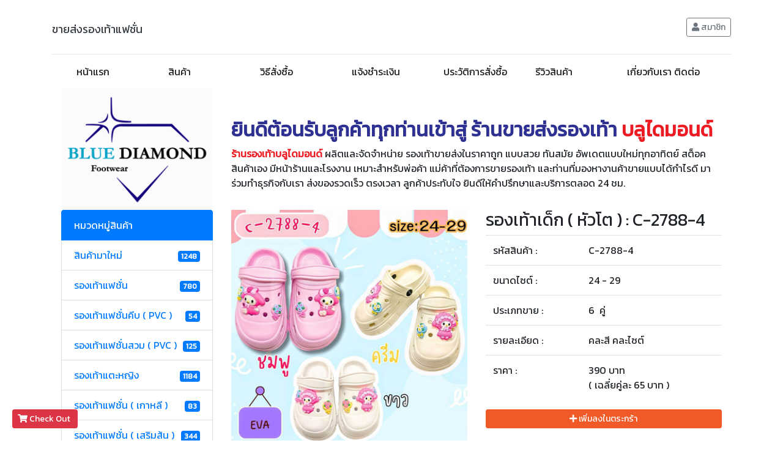

--- FILE ---
content_type: text/html; charset=UTF-8
request_url: https://xn--22ckam8dn4buk2e9a4cdh2ssa5iln.com/product_detail.php?product_id=C-2788-4
body_size: 55753
content:












<!doctype html>
<html lang="en">
  <head>
    <meta charset="utf-8">
    <meta name="viewport" content="width=device-width, initial-scale=1, shrink-to-fit=no">
    <meta name="google-site-verification" content="uck9xw6isE8jbgexmryQaQnGhJedqY72UuBwoHuMXGY" />
    <meta name="keywords" content="รองเท้าแฟชั่นราคาส่ง,ขายส่งรองเท้า,ขายส่งรองเท้าแฟชั่น,ขายปลีกรองเท้า,ธุรกิจขายรองเท้า,รองเท้า,ขายปลีกรองเท้าแฟชั่น,ร้านรองเท้ายิ้ม,รองเท้าแฟชั่น,รองเท้า,เกิบ,เกิบสวม,ເກີບ,ຄົນອັບເດດເກີບ,shoes fashion,shoes,รองเท้าเด็ก,รองเท้าผู้หญิง,รองเท้าผู้ชาย">
    <meta name="description" content="ร้านรองเท้าบลูไดมอนด์ ผลิตและจัดจำหน่าย รองเท้าขายส่งในราคาถูก แบบสวย ทันสมัย อัพเดตแบบใหม่ทุกอาทิตย์ สต็อคสินค้าเอง มีหน้าร้านและโรงงาน เหมาะสำหรับพ่อค้า แม่ค้าที่ต้องการขายรองเท้า และท่านที่มองหางานค้าขายแบบได้กำไรดี มาร่วมทำธุรกิจกับเรา ส่งของรวดเร็ว ตรงเวลา ลูกค้าประทับใจ ยินดีให้คำปรึกษาและบริการตลอด 24 ชม.">
    <link rel="shortcut icon" type="image/x-icon" href="backoffice/picture/20190605220316.gif">
        

    <title>ขายส่งรองเท้าแฟชั่น ราคาถูก สินค้าจากโรงงานคุณภาพดีเกรดพรีเมี่ยม อัพเดทแบบทันสมัย ขายง่าย กำไรดี จัดส่งส่งค่าทั่วประเทศไทย</title>

    <!-- Bootstrap core CSS -->
    <link href="css/bootstrap.css" rel="stylesheet">

    <link rel="stylesheet" href="https://use.fontawesome.com/releases/v5.0.13/css/all.css" integrity="sha384-DNOHZ68U8hZfKXOrtjWvjxusGo9WQnrNx2sqG0tfsghAvtVlRW3tvkXWZh58N9jp" crossorigin="anonymous">

    <!-- Custom styles for this template -->
    <link href="https://fonts.googleapis.com/css?family=Kanit" rel="stylesheet">
    <link href="css/blog.css" rel="stylesheet">

    <!-- แผนที่ -->
    <script src="https://maps.googleapis.com/maps/api/js?key=AIzaSyBfQ2Bq0VlpKx3wx6vSIfB9_9TW11zh3CY&sensor=false"type="text/javascript"></script>
    <!-- แผนที่ -->

    <script src="js/js_lib.js"></script>
    <script src="js/jquery.js"></script>
    <script src="js/popper.min.js"></script>

    <script src="js/bootstrap.js"></script>

    <script src="backoffice/react/react.js"></script>
    <script src="backoffice/react/react-dom.js"></script>
    <script src="backoffice/react/babel.js"></script>

    

    <script>
        if(localStorage["cart"]=="" || localStorage["cart"]==null)
        {
            localStorage["cart"]="[]";
        }
    </script>
<!-- Google Tag Manager -->
<script>(function(w,d,s,l,i){w[l]=w[l]||[];w[l].push({'gtm.start':
new Date().getTime(),event:'gtm.js'});var f=d.getElementsByTagName(s)[0],
j=d.createElement(s),dl=l!='dataLayer'?'&l='+l:'';j.async=true;j.src=
'https://www.googletagmanager.com/gtm.js?id='+i+dl;f.parentNode.insertBefore(j,f);
})(window,document,'script','dataLayer','GTM-PSXQW55');</script>
<!-- End Google Tag Manager -->

<!-- Facebook Pixel Code -->
<script>
!function(f,b,e,v,n,t,s)
{if(f.fbq)return;n=f.fbq=function(){n.callMethod?
n.callMethod.apply(n,arguments):n.queue.push(arguments)};
if(!f._fbq)f._fbq=n;n.push=n;n.loaded=!0;n.version='2.0';
n.queue=[];t=b.createElement(e);t.async=!0;
t.src=v;s=b.getElementsByTagName(e)[0];
s.parentNode.insertBefore(t,s)}(window, document,'script',
'https://connect.facebook.net/en_US/fbevents.js');
fbq('init', '338862240373678');
fbq('track', 'PageView');
</script>
<noscript><img height="1" width="1" style="display:none"
src="https://www.facebook.com/tr?id=338862240373678&ev=PageView&noscript=1"
/></noscript>
<!-- End Facebook Pixel Code -->

  </head>

  <body>
  <!-- Google Tag Manager (noscript) -->
<noscript><iframe src="https://www.googletagmanager.com/ns.html?id=GTM-PSXQW55"
height="0" width="0" style="display:none;visibility:hidden"></iframe></noscript>
<!-- End Google Tag Manager (noscript) -->

    <!-- Global site tag (gtag.js) - Google Analytics -->
<script async src="https://www.googletagmanager.com/gtag/js?id=UA-123648518-1"></script>
<script>
  window.dataLayer = window.dataLayer || [];
  function gtag(){dataLayer.push(arguments);}
  gtag('js', new Date());

  gtag('config', 'UA-123648518-1');
</script>


  <!-- popup ยืนยัน -->
  
  <div class="modal fade" id="confirm_popup" tabindex="-1" role="dialog">
  <div class="modal-dialog">
    <div class="modal-content">
      <div class="modal-header">
        <h5 class="modal-title" id="confirm_header" >ยืนยัน ?</h5>
        <button type="button" class="close" data-dismiss="modal" aria-label="Close"><span aria-hidden="true">&times;</span></button>
        
      </div>
      <div align="center"   class="modal-body">
      
	  
	  <h4 id="confirm_detail"></h4>
	  <br />
	  <div id="confirm_loading_div" >กรุณารอสักครู่....</div>
	  <br />
	  <button class="btn btn-primary" id="confirm_btn" data-loading-text="กรุณารอสักครู่...." >ยืนยัน</button>
	  <button class="btn btn-danger" type="button" onclick=" $('#confirm_popup').modal('hide');" >ยกเลิก</button>
	  
      </div>
    </div><!-- /.modal-content -->
  </div><!-- /.modal-dialog -->
</div><!-- /.modal -->

<script>

    function eng_only(str) {
	
            var temp=str;//เก็บข้อความที่พิมพ์ใน text box 
        
            temp=temp.toLowerCase();//เปลี่ยนให้ทุกตัวอักษรเป็น ตัวพิมพ์เล็ก
    
            //วน loop แต่ละตัวอักษร เพื่อดูว่าแต่ละตัวอักษรเป็นภาษาไทย หรือภาษาอังกฤษ
            for(i=0;i<temp.length;i++)
            {
            
                if ((temp[i]=="a")||(temp[i]=="b")||(temp[i]=="c")||(temp[i]=="d")||(temp[i]=="e")||(temp[i]=="f")||(temp[i]=="g")||(temp[i]=="h")||(temp[i]=="i")||(temp[i]=="j")||(temp[i]=="k")||(temp[i]=="l")||(temp[i]=="m")||(temp[i]=="n")||(temp[i]=="o")||(temp[i]=="p")||(temp[i]=="q")||(temp[i]=="r")||(temp[i]=="s")||(temp[i]=="t")||(temp[i]=="u")||(temp[i]=="v")||(temp[i]=="w")||(temp[i]=="x")||(temp[i]=="y")||(temp[i]=="z")||(temp[i]=="z")||(temp[i]=="0")||(temp[i]=="1")||(temp[i]=="2")||(temp[i]=="3")||(temp[i]=="4")||(temp[i]=="5")||(temp[i]=="6")||(temp[i]=="7")||(temp[i]=="8")||(temp[i]=="9")||(temp[i]=="!")||(temp[i]=="@")||(temp[i]=="#")||(temp[i]=="$")||(temp[i]=="%")||
                (temp[i]=="^")||(temp[i]=="&")||(temp[i]=="*")||(temp[i]=="(")||(temp[i]==")")||(temp[i]=="_")||(temp[i]=="+")||(temp[i]=="-")||(temp[i]=="=")||(temp[i]=="{")||(temp[i]=="}")||(temp[i]=="[")||(temp[i]=="]")||(temp[i]=="|")||(temp[i]=="/")||(temp[i]=="\"")||(temp[i]=="'")||(temp[i]==":")||(temp[i]==";")||(temp[i]=="<")||(temp[i]==">")||(temp[i]=="@")||(temp[i]=="."))
                {
                    
                }
                else
                {
                    
                    return false
                }

            }

            return true;
    }

     function show_confirm(option)//เปิด popup ยืนยัน
	  {
            $("#confirm_loading_div").css("display","none");
            $("#confirm_detail").html(option.detail);
            $("#confirm_popup").modal('show');
            //กำหนดว่าเมื่อยืนยัน แล้วให้ทำอะไรต่อ
            $("#confirm_btn").unbind('click');
            $("#confirm_btn").click(option.click);
            
        }

        function close_confirm(option)//xปิด popup
	      { 
            $("#confirm_popup").modal('hide');
        }

        function loading_button(b)
        {
            $(b).addClass("disabled");
            $(b).prop("disabled",true);
            $(b).attr("old_txt",$(b).html());
            $(b).html('<i class="fa fa-spinner fa-spin" ></i> '+$(b).attr("data-loading-text"));
           

        }

        function reset_button(b)
        {
            $(b).html($(b).attr("old_txt"));
            $(b).removeClass("disabled");
            $(b).prop("disabled",false);
        }


</script>

<!-- popup ยืนยัน -->

<!-- popup แจ้งเตือน -->

    <div class="modal fade" id="notification_popup" tabindex="-1" role="dialog">
  <div class="modal-dialog">
    <div class="modal-content">
      <div class="modal-header">
        <h5 class="modal-title" id="notification_header" ></h5>
        <button type="button" class="close" data-dismiss="modal" aria-label="Close"><span aria-hidden="true">&times;</span></button>
        
      </div>
      <div align="center"   class="modal-body">
      
	  
	  <h3 id="notification_detail"></h3>
	  <br />
	  <button class="btn btn-primary" onclick="$('#notification_popup').modal('hide')" id="notification_btn" >ตกลง</button>
	  
      </div>
    </div><!-- /.modal-content -->
  </div><!-- /.modal-dialog -->
</div><!-- /.modal --> 

<script>

    //แสดง popup แจ้งเตือน
      function show_notification(option)
	  {
            $("#notification_header").html(option.header);//หัวข้อ
            $("#notification_detail").html(option.detail);//เนื้อหาที่จะแจ้งเตือน
            $("#notification_popup").modal('show');
		
     }

</script>
<!-- popup แจ้งเตือน -->

<!-- สมาชิก -->


<div class="modal fade" id="member_login_popup" tabindex="-1" role="dialog" aria-labelledby="exampleModalLabel" aria-hidden="true">
  <div class="modal-dialog" role="document">
    <div class="modal-content">
      <div class="modal-header">
        <h5 class="modal-title" id="exampleModalLabel">สมาชิก</h5>
        <button type="button" class="close" data-dismiss="modal" aria-label="Close">
          <span aria-hidden="true">&times;</span>
        </button>
      </div>
      <div class="modal-body">

       
            <form id="login_top_form" >
                    <div class='form-group' >
                        <label>Email</label>
                        <input class='form-control' name="email_login" id="email_login" />
                    </div>

                    <div class='form-group' >
                        <label>Password</label>
                        <input class='form-control' type='password' name="password_login" id="password_login" />
                    </div>

                    <div class='form-group' >
                        <button class='btn btn-primary' data-loading-text="กำลังตรวจสอบ..." id="check_login_btn" type="button" >เข้าสู่ระบบ</button>&nbsp;
                        <script>
                            $("#check_login_btn").click(event=>{
                                
                                let b=event.currentTarget;
                                loading_button(b);

                                let send_data=$("#login_top_form").serialize();

                                $.post("check_login.php",send_data).done(response=>{
                                  
                                    if(response.indexOf("err")==-1)
                                    {
                                       

                                        
                                                location='index.php';

                                                                                }
                                    else
                                    {
                                        reset_button(b);
                                        $("#login_top_result").html('<br /><div class="alert alert-danger" >Email Password ไม่ถูกต้อง</div>');
                                    }

                                })

                            })
                        </script>
                        <a href="register.php?cart=" class='btn btn-danger'  >สมัครสมาชิก</a>&nbsp;
                        <br />
                        <div id="login_top_result" ></div>
                        <a href="forget_password.php" class='btn btn-link mt-2'  >ลืมรหัสผ่าน ?</a>&nbsp;
                        <br />
                    </div>
            </form>
          


      </div>
    
    </div>
  </div>
</div>


<!-- สมาชิก -->

    <div class="container">
      <header class="blog-header py-3">
        <div class="row flex-nowrap justify-content-between align-items-center">
        

          <h1 class="col-8 text-left">
           <a class="blog-header-logo text-dark" style="font-size:18px" href="index.php">ขายส่งรองเท้าแฟชั่น</a>
          </h1>

          <div id="member_top_div" class="col-4   justify-content-end text-right">
           
            <!--<a class="btn btn-sm btn-outline-secondary" href="#"><i class="fa fa-pencil-alt" ></i> เข้าสู่ระบบ</a>&nbsp;
            <a class="btn btn-sm btn-outline-secondary" href="#"> <i class="fa fa-user" ></i> สมัครสมาชิก</a>-->

          </div>
          <script>

            function load_user()
            {
                    $("#member_top_div").html(`กำลังโหลด...`);

                    $.post("check_member.php",null).done(response=>{


                        $("#member_top_div").html(response);


                    });
            }

            load_user();
               
          
            
          </script>
        </div>
      </header>

      


      

                <nav class="navbar navbar-expand-lg navbar-light " style='background-color:white' >
                        <a class="navbar-brand" href="#">

                                
  
                        </a>
                        <button class="navbar-toggler" type="button" data-toggle="collapse" data-target="#navbarSupportedContent" aria-controls="navbarSupportedContent" aria-expanded="false" aria-label="Toggle navigation">
                          <span class="navbar-toggler-icon"></span>
                        </button>
                      
                        <div class="collapse navbar-collapse" id="navbarSupportedContent">
                          <ul class="navbar-nav mr-auto">

                                <li style='width: 150px;' class=" nav-item active">
                                <a class="nav-link" href="index.php" onMouseOver="this.style.color='orange'" onMouseOut="this.style.color=''" >หน้าแรก</a>
                                </li>

                                <li style='width: 150px;' class=" nav-item active">
                                    <a class="nav-link" href="product.php" onMouseOver="this.style.color='orange'" onMouseOut="this.style.color=''">สินค้า</a>
                                </li>

                                <li style='width: 150px;' class=" nav-item active">
                                    <a class="nav-link" href="payment_info.php" onMouseOver="this.style.color='orange'" onMouseOut="this.style.color=''">วิธีสั่งซื้อ</a>
                                </li>

                                <li style='width: 150px;' class=" nav-item active">
                                    <a class="nav-link" href="payment.php" onMouseOver="this.style.color='orange'" onMouseOut="this.style.color=''">แจ้งชำระเงิน </a>
                                </li>

                                <li style='width: 150px;' class=" nav-item active">
                                    <a class="nav-link" href="payment.php?history=1" onMouseOver="this.style.color='orange'" onMouseOut="this.style.color=''">ประวัติการสั่งซื้อ</a>
                                </li>

                                <li style='width: 150px;' class=" nav-item active">
                                    <a class="nav-link" href="blog.php" onMouseOver="this.style.color='orange'" onMouseOut="this.style.color=''" >รีวิวสินค้า</a>
                                </li>

                                <li style='width:150px;' class=" nav-item active">
                                    <a class="nav-link" href="contact.php" onMouseOver="this.style.color='orange'" onMouseOut="this.style.color=''"> เกี่ยวกับเรา ติดต่อ </a>
                                </li>

                                

                                
                           
                          </ul>
                        
                        </div>
                </nav>


         


           
        
      </div>

    <div class='container'   >

      
    
    <div class="container" style="margin-top:0px;" >
      

        <div class="row" >

            <div class='col-md-3 col-sm-3 col-lg-3' >

                    <img src="backoffice/picture/20190605220316.gif" style='width:100%' />

            </div>

            <div class='col-md-9 col-sm-9 col-lg-9' >
                    <br /><br />
                    <div class="d-none d-md-block d-lg-block ">
                            
                                    



                                    <h1 class="sp-text-orange" style="font-size:2em;"><strong style=color:#2E3092;>ยินดีต้อนรับลูกค้าทุกท่านเข้าสู่ ร้านขายส่งรองเท้า</strong>          <strong style=color:#ED1C24;>บลูไดมอนด์</strong></h1>
                                    <p class="sp-text-body">
                                        <strong style=color:#ED1C24;>ร้านรองเท้าบลูไดมอนด์</strong> ผลิตและจัดจำหน่าย รองเท้าขายส่งในราคาถูก แบบสวย ทันสมัย อัพเดตแบบใหม่ทุกอาทิตย์ สต็อคสินค้าเอง มีหน้าร้านและโรงงาน เหมาะสำหรับพ่อค้า แม่ค้าที่ต้องการขายรองเท้า และท่านที่มองหางานค้าขายแบบได้กำไรดี มาร่วมทำธุรกิจกับเรา ส่งของรวดเร็ว ตรงเวลา ลูกค้าประทับใจ ยินดีให้คำปรึกษาและบริการตลอด 24 ชม.                                    </p>
                         
                   </div>

             </div>

        </div>

        <div class="row" >

                <div class="col-md-3 ol-sm-3 col-lg-3" >

                        

                        <div class="list-group" >

                            <div class="list-group-item  active" >หมวดหมู่สินค้า</div>

                            







                                        <a href="product.php?product_type_id=4"  class="list-group-item" style='' >
                                           

                                                <div  style="float:left" style="width:94%" >สินค้ามาใหม่ </div>
                                                <div  style="float:right;text-align:right"   >

                                                        



                                                        <span class="badge badge-primary">1248</span>

                                                </div>

                                                <div style='clear:both' ></div>


                                            
                                            
                                            
                                        </a>
                                    



                                        <a href="product.php?product_type_id=5"  class="list-group-item" style='' >
                                           

                                                <div  style="float:left" style="width:94%" >รองเท้าแฟชั่น </div>
                                                <div  style="float:right;text-align:right"   >

                                                        



                                                        <span class="badge badge-primary">780</span>

                                                </div>

                                                <div style='clear:both' ></div>


                                            
                                            
                                            
                                        </a>
                                    



                                        <a href="product.php?product_type_id=21"  class="list-group-item" style='' >
                                           

                                                <div  style="float:left" style="width:94%" >รองเท้าแฟชั่นคีบ ( PVC ) </div>
                                                <div  style="float:right;text-align:right"   >

                                                        



                                                        <span class="badge badge-primary">54</span>

                                                </div>

                                                <div style='clear:both' ></div>


                                            
                                            
                                            
                                        </a>
                                    



                                        <a href="product.php?product_type_id=33"  class="list-group-item" style='' >
                                           

                                                <div  style="float:left" style="width:94%" >รองเท้าแฟชั่นสวม ( PVC ) </div>
                                                <div  style="float:right;text-align:right"   >

                                                        



                                                        <span class="badge badge-primary">125</span>

                                                </div>

                                                <div style='clear:both' ></div>


                                            
                                            
                                            
                                        </a>
                                    



                                        <a href="product.php?product_type_id=6"  class="list-group-item" style='' >
                                           

                                                <div  style="float:left" style="width:94%" >รองเท้าแตะหญิง </div>
                                                <div  style="float:right;text-align:right"   >

                                                        



                                                        <span class="badge badge-primary">1184</span>

                                                </div>

                                                <div style='clear:both' ></div>


                                            
                                            
                                            
                                        </a>
                                    



                                        <a href="product.php?product_type_id=19"  class="list-group-item" style='' >
                                           

                                                <div  style="float:left" style="width:94%" >รองเท้าแฟชั่น ( เกาหลี ) </div>
                                                <div  style="float:right;text-align:right"   >

                                                        



                                                        <span class="badge badge-primary">83</span>

                                                </div>

                                                <div style='clear:both' ></div>


                                            
                                            
                                            
                                        </a>
                                    



                                        <a href="product.php?product_type_id=34"  class="list-group-item" style='' >
                                           

                                                <div  style="float:left" style="width:94%" >รองเท้าแฟชั่น ( เสริมส้น ) </div>
                                                <div  style="float:right;text-align:right"   >

                                                        



                                                        <span class="badge badge-primary">344</span>

                                                </div>

                                                <div style='clear:both' ></div>


                                            
                                            
                                            
                                        </a>
                                    



                                        <a href="product.php?product_type_id=32"  class="list-group-item" style='' >
                                           

                                                <div  style="float:left" style="width:94%" >แตะหญิง ( MACROPONY ) </div>
                                                <div  style="float:right;text-align:right"   >

                                                        



                                                        <span class="badge badge-primary">312</span>

                                                </div>

                                                <div style='clear:both' ></div>


                                            
                                            
                                            
                                        </a>
                                    



                                        <a href="product.php?product_type_id=7"  class="list-group-item" style='' >
                                           

                                                <div  style="float:left" style="width:94%" >รองเท้าแตะชาย </div>
                                                <div  style="float:right;text-align:right"   >

                                                        



                                                        <span class="badge badge-primary">899</span>

                                                </div>

                                                <div style='clear:both' ></div>


                                            
                                            
                                            
                                        </a>
                                    



                                        <a href="product.php?product_type_id=8"  class="list-group-item" style='' >
                                           

                                                <div  style="float:left" style="width:94%" >รองเท้าเด็ก </div>
                                                <div  style="float:right;text-align:right"   >

                                                        



                                                        <span class="badge badge-primary">1543</span>

                                                </div>

                                                <div style='clear:both' ></div>


                                            
                                            
                                            
                                        </a>
                                    



                                        <a href="product.php?product_type_id=29"  class="list-group-item" style='' >
                                           

                                                <div  style="float:left" style="width:94%" >รองเท้าเด็ก ( หุ้มส้น ) </div>
                                                <div  style="float:right;text-align:right"   >

                                                        



                                                        <span class="badge badge-primary">491</span>

                                                </div>

                                                <div style='clear:both' ></div>


                                            
                                            
                                            
                                        </a>
                                    



                                        <a href="product.php?product_type_id=30"  class="list-group-item" style='' >
                                           

                                                <div  style="float:left" style="width:94%" >รองเท้าเด็ก ( รัดส้น ) </div>
                                                <div  style="float:right;text-align:right"   >

                                                        



                                                        <span class="badge badge-primary">449</span>

                                                </div>

                                                <div style='clear:both' ></div>


                                            
                                            
                                            
                                        </a>
                                    



                                        <a href="product.php?product_type_id=23"  class="list-group-item" style='' >
                                           

                                                <div  style="float:left" style="width:94%" >รองเท้าเด็ก ( หัวโต ) </div>
                                                <div  style="float:right;text-align:right"   >

                                                        



                                                        <span class="badge badge-primary">1189</span>

                                                </div>

                                                <div style='clear:both' ></div>


                                            
                                            
                                            
                                        </a>
                                    



                                        <a href="product.php?product_type_id=24"  class="list-group-item" style='' >
                                           

                                                <div  style="float:left" style="width:94%" >รองเท้าเด็ก ( ลิขสิทธิ์แท้ ) </div>
                                                <div  style="float:right;text-align:right"   >

                                                        



                                                        <span class="badge badge-primary">417</span>

                                                </div>

                                                <div style='clear:both' ></div>


                                            
                                            
                                            
                                        </a>
                                    



                                        <a href="product.php?product_type_id=31"  class="list-group-item" style='' >
                                           

                                                <div  style="float:left" style="width:94%" >รองเท้าเด็ก ( ส้นสูง ) </div>
                                                <div  style="float:right;text-align:right"   >

                                                        



                                                        <span class="badge badge-primary">231</span>

                                                </div>

                                                <div style='clear:both' ></div>


                                            
                                            
                                            
                                        </a>
                                    



                                        <a href="product.php?product_type_id=15"  class="list-group-item" style='' >
                                           

                                                <div  style="float:left" style="width:94%" >รองเท้าหัวโต ( หญิง ) </div>
                                                <div  style="float:right;text-align:right"   >

                                                        



                                                        <span class="badge badge-primary">1039</span>

                                                </div>

                                                <div style='clear:both' ></div>


                                            
                                            
                                            
                                        </a>
                                    



                                        <a href="product.php?product_type_id=26"  class="list-group-item" style='' >
                                           

                                                <div  style="float:left" style="width:94%" >รองเท้าหัวโต ( ชาย ) </div>
                                                <div  style="float:right;text-align:right"   >

                                                        



                                                        <span class="badge badge-primary">221</span>

                                                </div>

                                                <div style='clear:both' ></div>


                                            
                                            
                                            
                                        </a>
                                    



                                        <a href="product.php?product_type_id=9"  class="list-group-item" style='' >
                                           

                                                <div  style="float:left" style="width:94%" >รองเท้าผ้าใบ ( หญิง ) </div>
                                                <div  style="float:right;text-align:right"   >

                                                        



                                                        <span class="badge badge-primary">571</span>

                                                </div>

                                                <div style='clear:both' ></div>


                                            
                                            
                                            
                                        </a>
                                    



                                        <a href="product.php?product_type_id=10"  class="list-group-item" style='' >
                                           

                                                <div  style="float:left" style="width:94%" >รองเท้าผ้าใบ ( ชาย ) </div>
                                                <div  style="float:right;text-align:right"   >

                                                        



                                                        <span class="badge badge-primary">626</span>

                                                </div>

                                                <div style='clear:both' ></div>


                                            
                                            
                                            
                                        </a>
                                    



                                        <a href="product.php?product_type_id=16"  class="list-group-item" style='' >
                                           

                                                <div  style="float:left" style="width:94%" >รองเท้าเซฟตี้หัวเหล็ก </div>
                                                <div  style="float:right;text-align:right"   >

                                                        



                                                        <span class="badge badge-primary">31</span>

                                                </div>

                                                <div style='clear:both' ></div>


                                            
                                            
                                            
                                        </a>
                                    



                                        <a href="product.php?product_type_id=18"  class="list-group-item" style='' >
                                           

                                                <div  style="float:left" style="width:94%" >รองเท้าผ้าใบ (BAOJI) </div>
                                                <div  style="float:right;text-align:right"   >

                                                        



                                                        <span class="badge badge-primary">431</span>

                                                </div>

                                                <div style='clear:both' ></div>


                                            
                                            
                                            
                                        </a>
                                    



                                        <a href="product.php?product_type_id=25"  class="list-group-item" style='' >
                                           

                                                <div  style="float:left" style="width:94%" >รองเท้าแอดด้า (ADDA) </div>
                                                <div  style="float:right;text-align:right"   >

                                                        



                                                        <span class="badge badge-primary">375</span>

                                                </div>

                                                <div style='clear:both' ></div>


                                            
                                            
                                            
                                        </a>
                                    



                                        <a href="product.php?product_type_id=28"  class="list-group-item" style='' >
                                           

                                                <div  style="float:left" style="width:94%" >รองเท้า (BODY GLOVE) </div>
                                                <div  style="float:right;text-align:right"   >

                                                        



                                                        <span class="badge badge-primary">266</span>

                                                </div>

                                                <div style='clear:both' ></div>


                                            
                                            
                                            
                                        </a>
                                    



                                        <a href="product.php?product_type_id=35"  class="list-group-item" style='' >
                                           

                                                <div  style="float:left" style="width:94%" >GAMBOL </div>
                                                <div  style="float:right;text-align:right"   >

                                                        



                                                        <span class="badge badge-primary">185</span>

                                                </div>

                                                <div style='clear:both' ></div>


                                            
                                            
                                            
                                        </a>
                                    



                                        <a href="product.php?product_type_id=11"  class="list-group-item" style='' >
                                           

                                                <div  style="float:left" style="width:94%" >รองเท้าคัชชู ( ชาย ) </div>
                                                <div  style="float:right;text-align:right"   >

                                                        



                                                        <span class="badge badge-primary">250</span>

                                                </div>

                                                <div style='clear:both' ></div>


                                            
                                            
                                            
                                        </a>
                                    



                                        <a href="product.php?product_type_id=17"  class="list-group-item" style='' >
                                           

                                                <div  style="float:left" style="width:94%" >รองเท้าคัชชู ( หญิง ) </div>
                                                <div  style="float:right;text-align:right"   >

                                                        



                                                        <span class="badge badge-primary">95</span>

                                                </div>

                                                <div style='clear:both' ></div>


                                            
                                            
                                            
                                        </a>
                                    



                                        <a href="product.php?product_type_id=22"  class="list-group-item" style='' >
                                           

                                                <div  style="float:left" style="width:94%" >รองเท้าบูท </div>
                                                <div  style="float:right;text-align:right"   >

                                                        



                                                        <span class="badge badge-primary">123</span>

                                                </div>

                                                <div style='clear:both' ></div>


                                            
                                            
                                            
                                        </a>
                                    



                                        <a href="product.php?product_type_id=20"  class="list-group-item" style='' >
                                           

                                                <div  style="float:left" style="width:94%" >รองเท้าใส่ในบ้าน </div>
                                                <div  style="float:right;text-align:right"   >

                                                        



                                                        <span class="badge badge-primary">44</span>

                                                </div>

                                                <div style='clear:both' ></div>


                                            
                                            
                                            
                                        </a>
                                    



                                        <a href="product.php?product_type_id=27"  class="list-group-item" style='' >
                                           

                                                <div  style="float:left" style="width:94%" >รองเท้าเพื่อสุขภาพ </div>
                                                <div  style="float:right;text-align:right"   >

                                                        



                                                        <span class="badge badge-primary">23</span>

                                                </div>

                                                <div style='clear:both' ></div>


                                            
                                            
                                            
                                        </a>
                                    



                                        <a href="product.php?product_type_id=14"  class="list-group-item" style='' >
                                           

                                                <div  style="float:left" style="width:94%" >รองเท้านักเรียน </div>
                                                <div  style="float:right;text-align:right"   >

                                                        



                                                        <span class="badge badge-primary">27</span>

                                                </div>

                                                <div style='clear:both' ></div>


                                            
                                            
                                            
                                        </a>
                                    
                            
                        </div>

                        <div class="d-none d-md-block d-lg-block ">
                            
                            <br />
                            
                            




                            <a target="_blank" href="http://line.me/ti/p/@blue-diamond"><img src="backoffice/picture/20180819222959.jpg" style="width:100%" /></a>
                            <br /><br />
                            <iframe 
                                src="https://www.facebook.com/plugins/page.php?href=https://www.facebook.com/bluediamond.foot/&tabs=timeline&amp;width=340&amp;height=600&amp;small_header=false&amp;adapt_container_width=true&amp;hide_cover=false&amp;show_facepile=true&amp;appId" 
                                width="100%" 
                                height="600px" 
                                style="border:none;overflow:hidden" 
                                scrolling="no" 
                                frameborder="0" 
                                allowtransparency="true">
                            </iframe>

                             <br />

                             
                       
                        </div>

                
                
                </div>

                

                

                <div class="col-md-9 col-sm-9 col-lg-9" >
                                   








<div class='row' >

        <div class='col-md-6' >

            <img style='width:100%' src='backoffice/picture/20240115091211.jpg' />

        </div>

        <div class='col-md-6' >

            <h3  >รองเท้าเด็ก ( หัวโต ) : C-2788-4</h3>

            <table class='table table-splited' >
                    <tr>
                        <td >รหัสสินค้า : </td>
                        <td>C-2788-4</td>
                    </tr>
                    <tr>
                        <td>ขนาดไซต์ : </td>
                        <td>24 - 29</td>
                    </tr>
                    <tr>
                        <td>ประเภทขาย : </td>
                        <td>6  คู่</td>
                    </tr>
                    <tr>
                        <td>รายละเอียด : </td>
                        <td>คละสี คละไซต์</td>
                    </tr>
                    <tr>
                        <td>ราคา : </td>
                        <td>390 บาท <br /> ( เฉลี่ยคู่ละ 65 บาท )</td>
                    </tr>
            </table>

                        <div>
                                <button class="btn btn-sm btn-block btn-primary" data-loading-text="กำลังบันทึก..." style="background-color:#F05A28;border-color:#F05A28" onclick="add_cart('C-2788-4',event)" >
                                            <i class='fa fa-plus' ></i>
                                        เพิ่มลงในตระกร้า</button>
                                    </div>
                        

            <script>

function add_cart(product_id,event)
{
    let b=event.currentTarget;
    loading_button(b);

    $.post("cart_ajax.php",{"mode":"add","product_id":product_id}).done(response=>{


        $(b).parent().html("<div class='text-center' style='color:red' >* เพิ่มในตระกร้าแล้ว</div>");
        let check_out_span_btn =$("#check_out_span_btn").html();
        check_out_span_btn=check_out_span_btn.replace("( ","");
        check_out_span_btn=check_out_span_btn.replace(" )","");

        if(check_out_span_btn=="")
        {
            check_out_span_btn="0";
        }
        
        let qty=parseInt(check_out_span_btn);
        
        if(response.indexOf("ok")!=-1)
        {
            qty++;
            $("#check_out_span_btn").html("( "+qty+" )");
        }
        

    });
}

</script>

        </div>

</div>


    



                </div>

</div>


</div>
    <br />

    <script>
            window.addEventListener("scroll", function (event) {
                var scroll = this.scrollY;

                if(parseInt(scroll)>350)
                {
                    $('#btn_to_top_page').css('display',"");

                }
                else
                {
                    $('#btn_to_top_page').css('display',"none");
                }
                //console.log(scroll)
            });

        


    </script>

    <!--<footer class="blog-footer">
      <p>

            ???????????

      </p>
     
    </footer>-->

    <div style="position:fixed;left:20px;bottom: 20px;z-index:999999"  >

        
                
                
                <a class="btn btn-danger btn-sm" href="cart.php"  >
                    <i class="fa fa-shopping-cart" ></i>&nbsp;Check Out&nbsp;<span id="check_out_span_btn"></span>
                </a> 
                            
                

               
        
        

    </div>

    <div style="position:fixed;right:20px;bottom: 20px;z-index:999999"   >

        

            <button style='font-size:22px;display:none' onclick='$("html, body").animate({scrollTop: 0}, 600);' id="btn_to_top_page" class="btn btn-sm btn-primary"  ><i class="fa fa-chevron-up" ></i></button>  
    
    
    </div>

    <script>
        $(document).ready(()=>{

            $("input").prop("autocomplete","off");

        });
    </script>


    <!-- Bootstrap core JavaScript
    ================================================== -->
    <!-- Placed at the end of the document so the pages load faster -->
    <!--<script src="https://code.jquery.com/jquery-3.3.1.slim.min.js" integrity="sha384-q8i/X+965DzO0rT7abK41JStQIAqVgRVzpbzo5smXKp4YfRvH+8abtTE1Pi6jizo" crossorigin="anonymous"></script>
   
    <script src="../../../../assets/js/vendor/popper.min.js"></script>
    <script src="js/bootstrap.min.js"></script>
    <script src="js/holder.min.js"></script>
    <script>
      Holder.addTheme('thumb', {
        bg: '#55595c',
        fg: '#eceeef',
        text: 'Thumbnail'
      });
    </script>-->

    <hr />
    <footer class="container" >
        <br />
        <br />
        <div class="row">

            <div class="col-6" >

                <div><a href=index.php>หน้าแรก</a></div>
<div><a href=register.php?cart=>สมาชิก</a></div>
<div><a href=payment_info.php>วิธีสั่งซื้อ</a></div>
<div><a href=payment.php>แจ้งชำระเงิน</a></div>
<div><a href=payment.php?history=1>ประวัติการสั่งซื้อ</a></div>
<div><a href=blog.php>รีวิวสินค้า</a></div>
<div><a href=contact.php>เกี่ยวกับเรา ติดต่อเรา</a></div>
            </div>
            <div class="col-6" >

                    
                    <div>ติดต่อ 



74/8-9 ถ.จงถนอม ต.ศาลากลาง อ.บางกรวย จ.นนทบุรี 11130</div>

                     <div>โทรศัพท์ 089-4461073</div>

                     <div>อีเมล์ bluediamond.foot@gmail.com</div>
                     <div><img src='line.png' /> <a target="_blank" href="http://line.me/ti/p/@blue-diamond">@blue-diamond</a></div>
                     <div><img src='fb.ico' /> <a target="_blank" href="https://www.facebook.com/bluediamond.foot/">https://www.facebook.com/bluediamond.foot/</a> </div>

            </div>

        </div>
        <br />
        <br />
    </footer>

  </body>
</html>

--- FILE ---
content_type: text/html; charset=UTF-8
request_url: https://xn--22ckam8dn4buk2e9a4cdh2ssa5iln.com/check_member.php
body_size: 215
content:
            <button class="btn btn-sm btn-outline-secondary" id="login_btn" type="button" onclick='$("#member_login_popup").modal("show")' > <i class="fa fa-user" ></i> สมาชิก</button>
       

--- FILE ---
content_type: application/javascript
request_url: https://xn--22ckam8dn4buk2e9a4cdh2ssa5iln.com/js/js_lib.js
body_size: 5195
content:
function check_int(s)
{
        var ch = s;  //เก็บข้อความใน textbox ไว้ในตัวแปร ch
        var digit;  //ตัวแปรสำหรับเก็บตัวอักษรแต่ละอักขระในตัวแปร ch

            // วน loop หาแต่ละตัวอักขระใน text box
            for (var i = 0 ; i < ch.length ; i++) {
                digit = ch.charAt(i)

                if (digit >= "0" && digit <= "9") //แต่ละอักขระอยู่ในช่วง 0-9  และเป็นทศนิยม หรือไม่
                {

                } else
                {
                    ch=ch.replace(digit, "");
                    //ถ้าไม่ได้อยู่ในช่วง 0-9 และไม่ได้เป็นทศนิยมจะตัดตัวอักขระตัวนั้นออก
                }

            }
            
            return ch;
}

function check_float(e)
{
        var ch = e;  //เก็บข้อความใน textbox ไว้ในตัวแปร ch
        var digit;  //ตัวแปรสำหรับเก็บตัวอักษรแต่ละอักขระในตัวแปร ch

            // วน loop หาแต่ละตัวอักขระใน text box
            for (var i = 0 ; i < ch.length ; i++) {
                digit = ch.charAt(i)

                if (digit >= "0" && digit <= "9") //แต่ละอักขระอยู่ในช่วง 0-9  และเป็นทศนิยม หรือไม่
                {

                }
                else if (digit =="." ) 
                {

                }
                else
                {
                    e=e.replace(digit, "");
                    //ถ้าไม่ได้อยู่ในช่วง 0-9 และไม่ได้เป็นทศนิยมจะตัดตัวอักขระตัวนั้นออก
                }

            }
            
            return e;
}

function find_index(json,item_name,val)
{
        var i;
        for(i=0;i<json.length;i++)
        {
                if (json[i][item_name]==val)
                {
                    return i;
                }
        }
        return -1;
}

function remove_all(txt,replace_txt)
	   {
            
		while (txt.indexOf(replace_txt)!=-1)
		{
               txt=txt.replace(replace_txt,"");
            }
		
		return txt;
		
         }
 
function date_diff(date1, date2)
{
        date1=new Date(date1);
        date2=new Date(date2);
        
        var datediff = date2.getTime() - date1.getTime(); //เปลี่ยนวันที่เป็นวินาที และหาค่าความต่างโดยการลบ
        return (datediff / (24*60*60*1000));//เปลี่ยนเวลาวินาทีเป็นจำนวนวัน โดยหารด้วย 24*60*60*1000 และ return ค่ากลับ
}

function date_format_mysql(date)
{
        var time="";
		
		if (date.indexOf(" ")!=-1)
		{
               var arr=date.split(" ");
		   time=arr[1];
            }
		
		var date_arr=[];
		if (date.indexOf(" ")!=-1)
		{
		   date_arr=arr[0].split("/");
		}
		else
		{
		   date_arr=date.split("/");
		}
            
        return (parseInt(date_arr[2])-543)+"-"+date_arr[1]+"-"+date_arr[0]+" "+time;
}
	   
function date_thai(date)
	   {
		var time="";
		
		if (date.indexOf(" ")!=-1)
		{
               var arr=date.split(" ");
		   time=arr[1];
            }
		
		var date_arr=[];
		if (date.indexOf(" ")!=-1)
		{
		   date_arr=arr[0].split("-");
		}
		else
		{
		   date_arr=date.split("-");
		}
        return date_arr[2]+"/"+date_arr[1]+"/"+(parseInt(date_arr[0])+543)+" "+time;
         }
 
    function compair_date(date1,date2)
    {
       
            
        var date_arr=date1.split("/");
        date1=(date_arr[2]).trim()+(date_arr[1]).trim()+(date_arr[0]).trim();
        
            
           
            
        date_arr=date2.split("/");
        date2=(date_arr[2]).trim()+(date_arr[1]).trim()+(date_arr[0]).trim();
        
        if (parseInt(date2)<parseInt(date1))
        {
                return false;
            }
        else
        {
            return true;
        }
    }

    function compair_date_with_time(date1,date2)
    {
        //dd/mm/yyyy hh:mm:ss
       var time_arr=date1.split(" ");
       var time=remove_all(time_arr[1],':');
        
        var date_arr=time_arr[0].split("/");
	  date1=(date_arr[2]).trim()+(date_arr[1]).trim()+(date_arr[0]).trim()+time;
	  
        
        time_arr=date2.split(" ");
        time=remove_all(time_arr[1],":");
        
	  date_arr=time_arr[0].split("/");
	  date2=(date_arr[2]).trim()+(date_arr[1]).trim()+(date_arr[0]).trim()+time;
	  
	  if (parseInt(date2)<parseInt(date1))
	  {
            return false;
        }
	  else
	  {
		return true;
	  }
    }

function number_format(n) {
	 return n.toString().replace(/\B(?=(\d{3})+(?!\d))/g, ",");
    }
